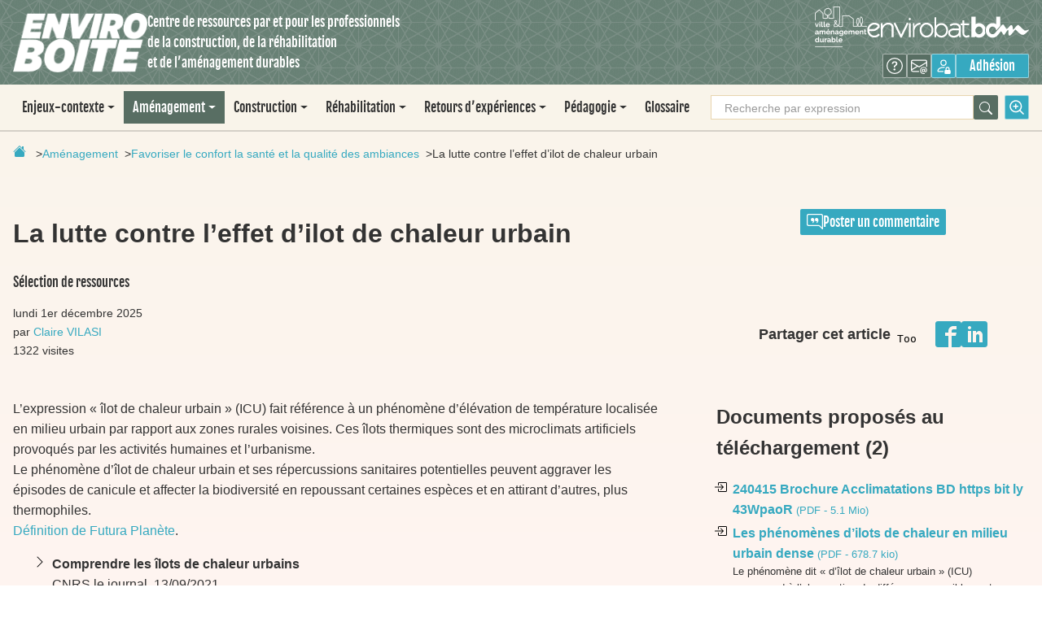

--- FILE ---
content_type: text/html; charset=utf-8
request_url: https://www.enviroboite.net/la-lutte-contre-l-effet-d-ilot-de-chaleur-urbain
body_size: 13457
content:

    <!DOCTYPE HTML>
<html class="page_article ltr fr no-js" lang="fr" dir="ltr">
	<head>
		<script>/*<![CDATA[*/(function(H){H.className=H.className.replace(/\bno-js\b/,'js')})(document.documentElement);/*]]>*/</script>
		<meta http-equiv="Content-Type" content="text/html; charset=utf-8">		
		<meta name="viewport" content="width=device-width, initial-scale=1">
<meta http-equiv="X-UA-Compatible" content="IE=edge">

<link rel="stylesheet" href="plugins/evb_theme/v4.1.7/squelettes/assets/css/main.min.css?1756030475">
<link rel="alternate" type="application/rss+xml" title="Syndiquer tout le site" href="spip.php?page=backend">
<link rel="icon" type="image/x-icon" href="plugins/evb_theme/v4.1.7/squelettes/favicon.ico">
<link rel="shortcut icon" type="image/x-icon" href="plugins/evb_theme/v4.1.7/squelettes/favicon.ico" />


<script type='text/javascript'>var var_zajax_content='content';</script><script>
var mediabox_settings={"auto_detect":true,"ns":"box","tt_img":true,"sel_g":"#documents_portfolio a[type='image\/jpeg'],#documents_portfolio a[type='image\/png'],#documents_portfolio a[type='image\/gif']","sel_c":".mediabox","str_ssStart":"Diaporama","str_ssStop":"Arr\u00eater","str_cur":"{current}\/{total}","str_prev":"Pr\u00e9c\u00e9dent","str_next":"Suivant","str_close":"Fermer","str_loading":"Chargement\u2026","str_petc":"Taper \u2019Echap\u2019 pour fermer","str_dialTitDef":"Boite de dialogue","str_dialTitMed":"Affichage d\u2019un media","splash_url":"","lity":{"skin":"_simple-dark","maxWidth":"90%","maxHeight":"90%","minWidth":"400px","minHeight":"","slideshow_speed":"2500","opacite":"0.9","defaultCaptionState":"expanded"}};
</script>
<!-- insert_head_css -->
<link rel="stylesheet" href="plugins-dist/mediabox/lib/lity/lity.css?1750342393"   >
<link rel="stylesheet" href="plugins-dist/mediabox/lity/css/lity.mediabox.css?1750342394"   >
<link rel="stylesheet" href="plugins-dist/mediabox/lity/skins/_simple-dark/lity.css?1750342447"   ><link rel='stylesheet'   href='plugins-dist/porte_plume/css/barre_outils.css?1750342342' >
<link rel='stylesheet'   href='local/cache-css/cssdyn-css_barre_outils_icones_css-cc669624.css?1756343920' >
<link rel="stylesheet"  href="plugins/evb_theme/v4.1.7//squelettes/assets/css/socialtags.min.css?1746200266"  >
<link rel='stylesheet'   href='plugins/auto/mesfavoris/v4.0.0/css/mesfavoris.css?1750412794' >
<link rel="stylesheet"  href="plugins/auto/typo_guillemets/v2.1.1/css/typo_guillemets.css"  >
<link rel="stylesheet" type="text/css" href="plugins/auto/oembed/v3.4.0/css/oembed.css?1746200343" />
<script src="prive/javascript/jquery.js?1750342262" ></script>

<script src="prive/javascript/jquery.form.js?1750342261" ></script>

<script src="prive/javascript/jquery.autosave.js?1750342261" ></script>

<script src="prive/javascript/jquery.placeholder-label.js?1750342261" ></script>

<script src="prive/javascript/ajaxCallback.js?1750342261" ></script>

<script src="prive/javascript/js.cookie.js?1750342262" ></script>
<!-- insert_head -->
<script src="plugins-dist/mediabox/lib/lity/lity.js?1750342393" ></script>
<script src="plugins-dist/mediabox/lity/js/lity.mediabox.js?1750342394" ></script>
<script src="plugins-dist/mediabox/javascript/spip.mediabox.js?1750342303" ></script><script  src='plugins-dist/porte_plume/javascript/jquery.markitup_pour_spip.js?1750342336'></script>
<script  src='plugins-dist/porte_plume/javascript/jquery.previsu_spip.js?1750342336'></script>
<script  src='local/cache-js/jsdyn-javascript_porte_plume_start_js-921b9abf.js?1756343920'></script>
<script  src='prive/javascript/js.cookie.js?1750342262'></script>
<script src='local/cache-js/jsdyn-socialtags_js-ff1f00cb.js?1756027572' ></script>
<link rel="search" type="application/opensearchdescription+xml" title="EnviroBOITE" href="https://www.enviroboite.net/IMG/spip.php?page=opensearch.xml" >
<link rel="stylesheet" href="plugins/auto/typoenluminee/v4.0.0/css/enluminurestypo.css"   >		<title>La lutte contre l&#039;effet d&#039;ilot de chaleur urbain : S&#233;lection de ressources - EnviroBOITE</title>
	<meta name="description" content="L&#039;expression &#171; &#238;lot de chaleur urbain &#187; (ICU) fait r&#233;f&#233;rence &#224; un ph&#233;nom&#232;ne d&#039;&#233;l&#233;vation de temp&#233;rature localis&#233;e en milieu urbain par rapport aux (&#8230;)">
	<link rel="canonical" href="https://www.enviroboite.net/la-lutte-contre-l-effet-d-ilot-de-chaleur-urbain">	<!-- Plugin Métas + -->
<!-- Dublin Core -->
<link rel="schema.DC" href="https://purl.org/dc/elements/1.1/" />
<link rel="schema.DCTERMS" href="https://purl.org/dc/terms/" />
<meta name="DC.Format" content="text/html" />
<meta name="DC.Type" content="Text" />
<meta name="DC.Language" content="fr" />
<meta name="DC.Title" lang="fr" content="La lutte contre l&#039;effet d&#039;ilot de chaleur urbain &#8211; EnviroBOITE" />
<meta name="DC.Description.Abstract" lang="fr" content="L&#039;expression &#171; &#238;lot de chaleur urbain &#187; (ICU) fait r&#233;f&#233;rence &#224; un ph&#233;nom&#232;ne d&#039;&#233;l&#233;vation de temp&#233;rature localis&#233;e en milieu urbain par rapport aux zones rurales voisines. Ces &#238;lots thermiques sont des&#8230;" />
<meta name="DC.Date" content="2020-12-08" />
<meta name="DC.Date.Modified" content="2025-12-01" />
<meta name="DC.Identifier" content="https://www.enviroboite.net/spip.php?article8" />
<meta name="DC.Publisher" content="EnviroBOITE" />
<meta name="DC.Source" content="https://www.enviroboite.net" />

<meta name="DC.Creator" content="VILASI_Claire" />


<meta name="DC.Subject" content="Confort d&#039;&#233;t&#233;" />

<meta name="DC.Subject" content="Conforts et ambiance" />

<meta name="DC.Subject" content="Produits et mat&#233;riaux de construction" />

<meta name="DC.Subject" content="S&#233;lection de ressources" />




<!-- Open Graph -->
 
<meta property="og:rich_attachment" content="true" />

<meta property="og:site_name" content="EnviroBOITE" />
<meta property="og:type" content="article" />
<meta property="og:title" content="La lutte contre l&#039;effet d&#039;ilot de chaleur urbain &#8211; EnviroBOITE" />
<meta property="og:locale" content="fr_FR" />
<meta property="og:url" content="https://www.enviroboite.net/spip.php?article8" />
<meta property="og:description" content="L&#039;expression &#171; &#238;lot de chaleur urbain &#187; (ICU) fait r&#233;f&#233;rence &#224; un ph&#233;nom&#232;ne d&#039;&#233;l&#233;vation de temp&#233;rature localis&#233;e en milieu urbain par rapport aux zones rurales voisines. Ces &#238;lots thermiques sont des&#8230;" />

 

<meta property="og:image" content="https://www.enviroboite.net/local/cache-vignettes/L168xH88/d2616eb1e3b86a37dd4c7dd87f219f-29e49.png" />
<meta property="og:image:width" content="168" />
<meta property="og:image:height" content="88" />
<meta property="og:image:type" content="image/png" />



<meta property="article:published_time" content="2020-12-08" />
<meta property="article:modified_time" content="2025-12-01" />

<meta property="article:author" content="VILASI_Claire" />


<meta property="article:tag" content="Confort d&#039;&#233;t&#233;" />

<meta property="article:tag" content="Conforts et ambiance" />

<meta property="article:tag" content="Produits et mat&#233;riaux de construction" />

<meta property="article:tag" content="S&#233;lection de ressources" />
</head>
	<body>
	<header class="banner">
    <div class="banner_inner container">
        <div class="banner_logo">
            <a class="logo-site" rel="start home" href="https://www.enviroboite.net" aria-label="Accueil">
                <img
	src="local/cache-vignettes/L165xH73/siteon0-906f2.png?1747303037" class='logo-site_img' width='165' height='73' alt='EnviroBOITE' /></a>
            
            <p class="description-site">Centre de ressources par et pour les professionnels<br class='manualbr' />de la construction, de la réhabilitation <br class='manualbr' />et de l&#8217;aménagement durables
</p>
        </div>    
        <div class="logos banner_logos">
            <a class="link-logos" href="https://www.ville-amenagement-durable.org/" rel="external" target="_blank">
        <img
	src="local/cache-vignettes/L64xH50/vad-a0cfa.png?1747303112" width='64' height='50'
	alt="" />
    </a>

    <a class="link-logos" href="http://www.envirobatbdm.eu/" rel="external" target="_blank">
        <img
	src="local/cache-vignettes/L199xH27/evbdm-cbc71.png?1747303112" width='199' height='27'
	alt="" />
    </a>        </div>
        <nav class="banner_nav-account" aria-label="Gestion de l'espace personnel">
            <a class="banner_nav-link link-icon" href="a-propos-de-l-enviroboite" title="A propos">
                <svg xmlns="http://www.w3.org/2000/svg" width="20" height="20" fill="currentColor" class="icon icon--svg" viewBox="0 0 16 16" focusable="false" aria-hidden="true">
  <path d="M8 15A7 7 0 1 1 8 1a7 7 0 0 1 0 14zm0 1A8 8 0 1 0 8 0a8 8 0 0 0 0 16z"/>
  <path d="M5.255 5.786a.237.237 0 0 0 .241.247h.825c.138 0 .248-.113.266-.25.09-.656.54-1.134 1.342-1.134.686 0 1.314.343 1.314 1.168 0 .635-.374.927-.965 1.371-.673.489-1.206 1.06-1.168 1.987l.003.217a.25.25 0 0 0 .25.246h.811a.25.25 0 0 0 .25-.25v-.105c0-.718.273-.927 1.01-1.486.609-.463 1.244-.977 1.244-2.056 0-1.511-1.276-2.241-2.673-2.241-1.267 0-2.655.59-2.75 2.286zm1.557 5.763c0 .533.425.927 1.01.927.609 0 1.028-.394 1.028-.927 0-.552-.42-.94-1.029-.94-.584 0-1.009.388-1.009.94z"/>
</svg>
            </a>
            <a class="banner_nav-link link-icon" href="contact" title="Contact">
                <svg xmlns="http://www.w3.org/2000/svg" width="20" height="20" fill="currentColor" class="icon icon--svg" viewBox="0 0 16 16" focusable="false" aria-hidden="true">
  <path d="M2 2a2 2 0 0 0-2 2v8.01A2 2 0 0 0 2 14h5.5a.5.5 0 0 0 0-1H2a1 1 0 0 1-.966-.741l5.64-3.471L8 9.583l7-4.2V8.5a.5.5 0 0 0 1 0V4a2 2 0 0 0-2-2H2Zm3.708 6.208L1 11.105V5.383l4.708 2.825ZM1 4.217V4a1 1 0 0 1 1-1h12a1 1 0 0 1 1 1v.217l-7 4.2-7-4.2Z"/>
  <path d="M14.247 14.269c1.01 0 1.587-.857 1.587-2.025v-.21C15.834 10.43 14.64 9 12.52 9h-.035C10.42 9 9 10.36 9 12.432v.214C9 14.82 10.438 16 12.358 16h.044c.594 0 1.018-.074 1.237-.175v-.73c-.245.11-.673.18-1.18.18h-.044c-1.334 0-2.571-.788-2.571-2.655v-.157c0-1.657 1.058-2.724 2.64-2.724h.04c1.535 0 2.484 1.05 2.484 2.326v.118c0 .975-.324 1.39-.639 1.39-.232 0-.41-.148-.41-.42v-2.19h-.906v.569h-.03c-.084-.298-.368-.63-.954-.63-.778 0-1.259.555-1.259 1.4v.528c0 .892.49 1.434 1.26 1.434.471 0 .896-.227 1.014-.643h.043c.118.42.617.648 1.12.648Zm-2.453-1.588v-.227c0-.546.227-.791.573-.791.297 0 .572.192.572.708v.367c0 .573-.253.744-.564.744-.354 0-.581-.215-.581-.8Z"/>
</svg>
            </a>

             
            <a class="banner_nav-link link-icon is-neutral" href="spip.php?page=login&amp;url=la-lutte-contre-l-effet-d-ilot-de-chaleur-urbain" rel="nofollow" title="Connexion">
                <svg xmlns="http://www.w3.org/2000/svg" width="20" height="20" fill="currentColor" class="icon icon--svg" viewBox="0 0 16 16" focusable="false" aria-hidden="true">
  <path d="M11 5a3 3 0 1 1-6 0 3 3 0 0 1 6 0ZM8 7a2 2 0 1 0 0-4 2 2 0 0 0 0 4Zm0 5.996V14H3s-1 0-1-1 1-4 6-4c.564 0 1.077.038 1.544.107a4.524 4.524 0 0 0-.803.918A10.46 10.46 0 0 0 8 10c-2.29 0-3.516.68-4.168 1.332-.678.678-.83 1.418-.832 1.664h5ZM9 13a1 1 0 0 1 1-1v-1a2 2 0 1 1 4 0v1a1 1 0 0 1 1 1v2a1 1 0 0 1-1 1h-4a1 1 0 0 1-1-1v-2Zm3-3a1 1 0 0 0-1 1v1h2v-1a1 1 0 0 0-1-1Z"/>
</svg>
            </a>
            <a class="banner_nav-link is-neutral" href="adherer-a-l-enviroboite">
                Adhésion
            </a>
            
        </nav>
    </div>  
    <div class="banner_navigation container">
        <div class="banner_search-bar">
             
            <div class="formulaire_spip formulaire_recherche searchform" id="formulaire_4a3d">
<form action="spip.php?page=recherche#ajaxsearch" method="get"><div class="editer-groupe editer-groupe--searchform">
	<input name="page" value="recherche" type="hidden"
>
	
	<input 
		type="search" 
		class="banner_input-search" 
		size="20" 
		name="recherche" 
		id="4a3d" 
		autocapitalize="off" 
		autocorrect="off"
		aria-label="Recherche par expression"
		placeholder="Recherche par expression"
	>
	<button class="banner_btn-search" type="submit" aria-label="Rechercher">
		<svg xmlns="http://www.w3.org/2000/svg" width="16" height="16" fill="currentColor" viewBox="0 0 16 16" focusable="false" class="icon icon--svg" aria-hidden="true">
  <path d="M11.742 10.344a6.5 6.5 0 1 0-1.397 1.398h-.001c.03.04.062.078.098.115l3.85 3.85a1 1 0 0 0 1.415-1.414l-3.85-3.85a1.007 1.007 0 0 0-.115-.1zM12 6.5a5.5 5.5 0 1 1-11 0 5.5 5.5 0 0 1 11 0z"/>
</svg>
	</button>
</div></form>
</div>
            <a rel="nofollow" class="banner_nav-link link-icon is-neutral" href="spip.php?page=recherche" title="Recherche avancée">
                <svg width="25" height="25" viewBox="0 0 24 24" fill="currentColor" xmlns="http://www.w3.org/2000/svg" focusable="false" class="icon icon--svg" aria-hidden="true">
<path d="M10.77 18.3C9.2807 18.3 7.82485 17.8584 6.58655 17.031C5.34825 16.2036 4.38311 15.0275 3.81318 13.6516C3.24325 12.2757 3.09413 10.7616 3.38468 9.30096C3.67523 7.84029 4.39239 6.49857 5.44548 5.44548C6.49857 4.39239 7.84029 3.67523 9.30096 3.38468C10.7616 3.09413 12.2757 3.24325 13.6516 3.81318C15.0275 4.38311 16.2036 5.34825 17.031 6.58655C17.8584 7.82485 18.3 9.2807 18.3 10.77C18.3 11.7588 18.1052 12.738 17.7268 13.6516C17.3484 14.5652 16.7937 15.3953 16.0945 16.0945C15.3953 16.7937 14.5652 17.3484 13.6516 17.7268C12.738 18.1052 11.7588 18.3 10.77 18.3ZM10.77 4.74999C9.58331 4.74999 8.42327 5.10189 7.43657 5.76118C6.44988 6.42046 5.68084 7.35754 5.22672 8.45389C4.77259 9.55025 4.65377 10.7566 4.88528 11.9205C5.11679 13.0844 5.68824 14.1535 6.52735 14.9926C7.36647 15.8317 8.43556 16.4032 9.59945 16.6347C10.7633 16.8662 11.9697 16.7474 13.0661 16.2933C14.1624 15.8391 15.0995 15.0701 15.7588 14.0834C16.4181 13.0967 16.77 11.9367 16.77 10.75C16.77 9.15869 16.1379 7.63257 15.0126 6.50735C13.8874 5.38213 12.3613 4.74999 10.77 4.74999Z"/>
<path d="M20 20.75C19.9015 20.7504 19.8038 20.7312 19.7128 20.6934C19.6218 20.6557 19.5392 20.6001 19.47 20.53L15.34 16.4C15.2075 16.2578 15.1354 16.0697 15.1388 15.8754C15.1422 15.6811 15.221 15.4958 15.3584 15.3583C15.4958 15.2209 15.6812 15.1422 15.8755 15.1388C16.0698 15.1354 16.2578 15.2075 16.4 15.34L20.53 19.47C20.6704 19.6106 20.7493 19.8012 20.7493 20C20.7493 20.1987 20.6704 20.3893 20.53 20.53C20.4608 20.6001 20.3782 20.6557 20.2872 20.6934C20.1962 20.7312 20.0985 20.7504 20 20.75Z" />
<path d="M10.75 14C10.5519 13.9974 10.3626 13.9176 10.2225 13.7775C10.0824 13.6374 10.0026 13.4481 10 13.25V8.25C10 8.05109 10.079 7.86032 10.2197 7.71967C10.3603 7.57902 10.5511 7.5 10.75 7.5C10.9489 7.5 11.1397 7.57902 11.2803 7.71967C11.421 7.86032 11.5 8.05109 11.5 8.25V13.25C11.4974 13.4481 11.4176 13.6374 11.2775 13.7775C11.1374 13.9176 10.9481 13.9974 10.75 14Z" />
<path d="M13.25 11.5H8.25C8.05109 11.5 7.86032 11.421 7.71967 11.2803C7.57902 11.1397 7.5 10.9489 7.5 10.75C7.5 10.5511 7.57902 10.3603 7.71967 10.2197C7.86032 10.079 8.05109 10 8.25 10H13.25C13.4489 10 13.6397 10.079 13.7803 10.2197C13.921 10.3603 14 10.5511 14 10.75C14 10.9489 13.921 11.1397 13.7803 11.2803C13.6397 11.421 13.4489 11.5 13.25 11.5Z" />
</svg>
            </a>
        </div>
        <button class="burger" type="button" data-bs-toggle="collapse" data-bs-target="#navigation" aria-controls="navigation" aria-expanded="false" aria-label="Permutter la navigation">
            <svg xmlns="http://www.w3.org/2000/svg" width="40" height="40" fill="currentColor" class="icon icon--svg" viewBox="0 0 16 16" focusable="false" aria-hidden="true">
  <path fill-rule="evenodd" d="M2.5 12a.5.5 0 0 1 .5-.5h10a.5.5 0 0 1 0 1H3a.5.5 0 0 1-.5-.5zm0-4a.5.5 0 0 1 .5-.5h10a.5.5 0 0 1 0 1H3a.5.5 0 0 1-.5-.5zm0-4a.5.5 0 0 1 .5-.5h10a.5.5 0 0 1 0 1H3a.5.5 0 0 1-.5-.5z"/>
</svg>
        </button>  
        <nav id="navigation" class="navigation-rubriques" aria-label="Par rubriques">
            <ul class="nav" role="menubar">
	
	
	<li class="nav__item nav__item--collapse" role="presentation">
		<button
			data-bs-target="#secteur-1" 
			class="nav__link nav__link--toggle" 
			data-bs-toggle="collapse" 
			role="button" 
			aria-controls="#secteur-1"
			aria-haspopup="true"
			aria-expanded="false">Enjeux-contexte</button>

		<ul 
			id="secteur-1" 
			class="nav nav--submenu collapse" 
			role="menu" 
			aria-label="Enjeux-contexte" 
			data-bs-parent="#navigation">
			
			<li class="nav__item" role="presentation">
				<a role="menuitem" href="enjeux-contexte" class="nav__link nav__link--submenu">Tous les résultats de la rubrique</a>
				
			</li>
			
			<li class="nav__item" role="presentation">
				
				<a role="menuitem" href="contexte-politique-et-reglementaire" class="nav__link nav__link--submenu">Contexte politique et réglementaire </a>
				
				
			</li>
			
			<li class="nav__item" role="presentation">
				
				<a role="menuitem" href="aides-financieres-incitations-et-marches" class="nav__link nav__link--submenu">Aides financières, incitations et marchés</a>
				
				
			</li>
			
			<li class="nav__item" role="presentation">
				
				<a role="menuitem" href="demarches-certifications-labels" class="nav__link nav__link--submenu nav__link--has-submenu">Démarches certifications labels</a>
				
				<ul class="nav nav--submenu">
					
					<li class="nav__item" role="presentation">
						<a role="menuitem" href="demarche-batiments-durables-mediterraneens" class="nav__link nav__link--submenu">Démarche Bâtiments Durables Méditerranéens</a>
						
					</li>
					
					<li class="nav__item" role="presentation">
						<a role="menuitem" href="demarche-quartiers-durables-mediterraneens" class="nav__link nav__link--submenu">Démarche Quartiers Durables Méditerranéens</a>
						
					</li>
					
					<li class="nav__item" role="presentation">
						<a role="menuitem" href="revue-de-projets-auvergne-rhone-alpes" class="nav__link nav__link--submenu">Revue de projets Auvergne Rhône-Alpes</a>
						
					</li>
					
				</ul>
				
			</li>
			
			<li class="nav__item" role="presentation">
				
				<a role="menuitem" href="enjeux-et-responsabilites" class="nav__link nav__link--submenu nav__link--has-submenu">Enjeux et responsabilités</a>
				
				<ul class="nav nav--submenu">
					
					<li class="nav__item" role="presentation">
						<a role="menuitem" href="developpement-durable" class="nav__link nav__link--submenu">Développement durable</a>
						
					</li>
					
					<li class="nav__item" role="presentation">
						<a role="menuitem" href="changement-climatique" class="nav__link nav__link--submenu">Changement climatique</a>
						
					</li>
					
					<li class="nav__item" role="presentation">
						<a role="menuitem" href="biodiversite-epuisement-des-ressources" class="nav__link nav__link--submenu">Biodiversité - Epuisement des ressources</a>
						
					</li>
					
					<li class="nav__item" role="presentation">
						<a role="menuitem" href="volets-economique-et-social" class="nav__link nav__link--submenu">Volets économique et social</a>
						
					</li>
					
					<li class="nav__item" role="presentation">
						<a role="menuitem" href="gouvernance-et-education" class="nav__link nav__link--submenu">Gouvernance et éducation</a>
						
					</li>
					
					<li class="nav__item" role="presentation">
						<a role="menuitem" href="sante" class="nav__link nav__link--submenu">Santé</a>
						
					</li>
					
					<li class="nav__item" role="presentation">
						<a role="menuitem" href="energie" class="nav__link nav__link--submenu">Energie</a>
						
					</li>
					
					<li class="nav__item" role="presentation">
						<a role="menuitem" href="economie-circulaire-reemploi" class="nav__link nav__link--submenu">Economie circulaire - Réemploi</a>
						
					</li>
					
				</ul>
				
			</li>
			
		</ul>
	</li>
	

	
	<li class="nav__item nav__item--collapse" role="presentation">
		<button
			data-bs-target="#secteur-2" 
			class="nav__link nav__link--toggle nav__link--is-current" 
			data-bs-toggle="collapse" 
			role="button" 
			aria-controls="#secteur-2"
			aria-haspopup="true"
			aria-expanded="false">Aménagement</button>

		<ul 
			id="secteur-2" 
			class="nav nav--submenu collapse" 
			role="menu" 
			aria-label="Am&#233;nagement" 
			data-bs-parent="#navigation">
			
			<li class="nav__item" role="presentation">
				<a role="menuitem" href="amenagement" class="nav__link nav__link--submenu">Tous les résultats de la rubrique</a>
				
			</li>
			
			<li class="nav__item" role="presentation">
				
				<a role="menuitem" href="inserer-le-projet-dans-son-territoire" class="nav__link nav__link--submenu">Insérer le projet dans son territoire</a>
				
				
			</li>
			
			<li class="nav__item" role="presentation">
				
				<a role="menuitem" href="methode-et-gestion-de-projets" class="nav__link nav__link--submenu">Méthode et gestion de projets </a>
				
				
			</li>
			
			<li class="nav__item" role="presentation">
				
				<a role="menuitem" href="favoriser-le-transport-durable" class="nav__link nav__link--submenu">Favoriser le transport durable</a>
				
				
			</li>
			
			<li class="nav__item" role="presentation">
				
				<a role="menuitem" href="favoriser-la-mixite-sociale-et-fonctionnelle" class="nav__link nav__link--submenu">Favoriser la mixité sociale et fonctionnelle</a>
				
				
			</li>
			
			<li class="nav__item" role="presentation">
				
				<a role="menuitem" href="gerer-l-energie" class="nav__link nav__link--submenu">Gérer l&#8217;énergie</a>
				
				
			</li>
			
			<li class="nav__item" role="presentation">
				
				<a role="menuitem" href="gerer-l-eau" class="nav__link nav__link--submenu">Gérer l&#8217;eau</a>
				
				
			</li>
			
			<li class="nav__item" role="presentation">
				
				<a role="menuitem" href="gerer-les-dechets-d-activite" class="nav__link nav__link--submenu">Gérer les déchets d&#8217;activité</a>
				
				
			</li>
			
			<li class="nav__item" role="presentation">
				
				<span aria-current="page" class="nav__link nav__link--submenu nav__link--is-current">Favoriser le confort la santé et la qualité des ambiances</span>
				
			</li>
			
			<li class="nav__item" role="presentation">
				
				<a role="menuitem" href="construire-les-batiments-et-les-espaces-exterieurs" class="nav__link nav__link--submenu">Construire les batiments et les espaces extérieurs </a>
				
				
			</li>
			
			<li class="nav__item" role="presentation">
				
				<a role="menuitem" href="favoriser-la-concertation-et-la-participation" class="nav__link nav__link--submenu">Favoriser la concertation et la participation</a>
				
				
			</li>
			
			<li class="nav__item" role="presentation">
				
				<a role="menuitem" href="assurer-la-gestion-de-l-amenagement" class="nav__link nav__link--submenu">Assurer la gestion de l&#8217;aménagement</a>
				
				
			</li>
			
			<li class="nav__item" role="presentation">
				
				<a role="menuitem" href="mener-une-etude-economique-globale" class="nav__link nav__link--submenu">Mener une étude économique globale</a>
				
				
			</li>
			
		</ul>
	</li>
	

	
	<li class="nav__item nav__item--collapse" role="presentation">
		<button
			data-bs-target="#secteur-3" 
			class="nav__link nav__link--toggle" 
			data-bs-toggle="collapse" 
			role="button" 
			aria-controls="#secteur-3"
			aria-haspopup="true"
			aria-expanded="false">Construction</button>

		<ul 
			id="secteur-3" 
			class="nav nav--submenu collapse" 
			role="menu" 
			aria-label="Construction" 
			data-bs-parent="#navigation">
			
			<li class="nav__item" role="presentation">
				<a role="menuitem" href="construction" class="nav__link nav__link--submenu">Tous les résultats de la rubrique</a>
				
			</li>
			
			<li class="nav__item" role="presentation">
				
				<a role="menuitem" href="methode-et-gestion-de-projets-40" class="nav__link nav__link--submenu">Méthode et gestion de projets</a>
				
				
			</li>
			
			<li class="nav__item" role="presentation">
				
				<a role="menuitem" href="insertion-dans-le-territoire" class="nav__link nav__link--submenu">Insertion dans le territoire </a>
				
				
			</li>
			
			<li class="nav__item" role="presentation">
				
				<a role="menuitem" href="energie-eau-dechets" class="nav__link nav__link--submenu nav__link--has-submenu">Energie - Eau – Déchets</a>
				
				<ul class="nav nav--submenu">
					
					<li class="nav__item" role="presentation">
						<a role="menuitem" href="gerer-l-energie-mde-systemes-energetiques" class="nav__link nav__link--submenu">Gérer l’énergie – MDE / Systèmes énergétiques</a>
						
					</li>
					
					<li class="nav__item" role="presentation">
						<a role="menuitem" href="gerer-l-energie-energies-renouvelables" class="nav__link nav__link--submenu">Gérer l’énergie – Energies renouvelables</a>
						
					</li>
					
					<li class="nav__item" role="presentation">
						<a role="menuitem" href="gerer-l-eau-68" class="nav__link nav__link--submenu">Gérer l’eau</a>
						
					</li>
					
					<li class="nav__item" role="presentation">
						<a role="menuitem" href="gerer-les-dechets-d-activites" class="nav__link nav__link--submenu">Gérer les déchets d’activités</a>
						
					</li>
					
				</ul>
				
			</li>
			
			<li class="nav__item" role="presentation">
				
				<a role="menuitem" href="enveloppe-materiaux-chantier" class="nav__link nav__link--submenu nav__link--has-submenu">Enveloppe - Matériaux - Chantier</a>
				
				<ul class="nav nav--submenu">
					
					<li class="nav__item" role="presentation">
						<a role="menuitem" href="concevoir-l-enveloppe-du-batiment" class="nav__link nav__link--submenu">Concevoir l&#8217;enveloppe du bâtiment</a>
						
					</li>
					
					<li class="nav__item" role="presentation">
						<a role="menuitem" href="choisir-les-procedes-et-materiaux-durables" class="nav__link nav__link--submenu">Choisir les procédés et matériaux durables  </a>
						
					</li>
					
					<li class="nav__item" role="presentation">
						<a role="menuitem" href="realiser-un-chantier-a-faible-nuisance" class="nav__link nav__link--submenu">Réaliser un chantier à faible nuisance </a>
						
					</li>
					
				</ul>
				
			</li>
			
			<li class="nav__item" role="presentation">
				
				<a role="menuitem" href="conforts-et-sante" class="nav__link nav__link--submenu">Conforts et santé</a>
				
				
			</li>
			
			<li class="nav__item" role="presentation">
				
				<a role="menuitem" href="approche-economique-globale" class="nav__link nav__link--submenu">Approche économique globale</a>
				
				
			</li>
			
			<li class="nav__item" role="presentation">
				
				<a role="menuitem" href="exploitation-et-gestion" class="nav__link nav__link--submenu">Exploitation et gestion </a>
				
				
			</li>
			
			<li class="nav__item" role="presentation">
				
				<a role="menuitem" href="garantir-la-qualite-d-usage" class="nav__link nav__link--submenu">Garantir la qualité d’usage</a>
				
				
			</li>
			
		</ul>
	</li>
	

	
	<li class="nav__item nav__item--collapse" role="presentation">
		<button
			data-bs-target="#secteur-4" 
			class="nav__link nav__link--toggle" 
			data-bs-toggle="collapse" 
			role="button" 
			aria-controls="#secteur-4"
			aria-haspopup="true"
			aria-expanded="false">Réhabilitation</button>

		<ul 
			id="secteur-4" 
			class="nav nav--submenu collapse" 
			role="menu" 
			aria-label="R&#233;habilitation" 
			data-bs-parent="#navigation">
			
			<li class="nav__item" role="presentation">
				<a role="menuitem" href="rehabilitation" class="nav__link nav__link--submenu">Tous les résultats de la rubrique</a>
				
			</li>
			
			<li class="nav__item" role="presentation">
				
				<a role="menuitem" href="methode-et-gestion-de-projets-78" class="nav__link nav__link--submenu">Méthode et gestion de projets</a>
				
				
			</li>
			
			<li class="nav__item" role="presentation">
				
				<a role="menuitem" href="techniques" class="nav__link nav__link--submenu">Techniques</a>
				
				
			</li>
			
			<li class="nav__item" role="presentation">
				
				<a role="menuitem" href="plateforme-de-la-renovation" class="nav__link nav__link--submenu">Plateformes de la Rénovation</a>
				
				
			</li>
			
		</ul>
	</li>
	

	
	<li class="nav__item nav__item--collapse" role="presentation">
		<button
			data-bs-target="#secteur-7" 
			class="nav__link nav__link--toggle" 
			data-bs-toggle="collapse" 
			role="button" 
			aria-controls="#secteur-7"
			aria-haspopup="true"
			aria-expanded="false">Retours d&#8217;expériences</button>

		<ul 
			id="secteur-7" 
			class="nav nav--submenu collapse" 
			role="menu" 
			aria-label="Retours d&#039;exp&#233;riences" 
			data-bs-parent="#navigation">
			
			<li class="nav__item" role="presentation">
				<a role="menuitem" href="retours-d-experiences" class="nav__link nav__link--submenu">Tous les résultats de la rubrique</a>
				
			</li>
			
			<li class="nav__item" role="presentation">
				
				<a role="menuitem" href="amenagement-47" class="nav__link nav__link--submenu">Aménagement</a>
				
				
			</li>
			
			<li class="nav__item" role="presentation">
				
				<a role="menuitem" href="construction-46" class="nav__link nav__link--submenu">Construction</a>
				
				
			</li>
			
			<li class="nav__item" role="presentation">
				
				<a role="menuitem" href="rehabilitation-48" class="nav__link nav__link--submenu">Réhabilitation</a>
				
				
			</li>
			
			<li class="nav__item" role="presentation">
				
				<a role="menuitem" href="wiki-bd-les-retours-d-experiences-collaboratifs" class="nav__link nav__link--submenu">Wiki-BD, les retours d&#8217;expériences collaboratifs</a>
				
				
			</li>
			
		</ul>
	</li>
	

	
	<li class="nav__item nav__item--collapse" role="presentation">
		<button
			data-bs-target="#secteur-8" 
			class="nav__link nav__link--toggle" 
			data-bs-toggle="collapse" 
			role="button" 
			aria-controls="#secteur-8"
			aria-haspopup="true"
			aria-expanded="false">Pédagogie</button>

		<ul 
			id="secteur-8" 
			class="nav nav--submenu collapse" 
			role="menu" 
			aria-label="P&#233;dagogie" 
			data-bs-parent="#navigation">
			
			<li class="nav__item" role="presentation">
				<a role="menuitem" href="pedagogie-8" class="nav__link nav__link--submenu">Tous les résultats de la rubrique</a>
				
			</li>
			
			<li class="nav__item" role="presentation">
				
				<a role="menuitem" href="supports-d-intervention" class="nav__link nav__link--submenu">Supports d&#8217;intervention</a>
				
				
			</li>
			
			<li class="nav__item" role="presentation">
				
				<a role="menuitem" href="supports-de-cours" class="nav__link nav__link--submenu">Supports de cours</a>
				
				
			</li>
			
			<li class="nav__item" role="presentation">
				
				<a role="menuitem" href="outils-pedagogiques-et-grand-public" class="nav__link nav__link--submenu">Outils pédagogiques et grand public</a>
				
				
			</li>
			
			<li class="nav__item" role="presentation">
				
				<a role="menuitem" href="travaux-d-etudiants" class="nav__link nav__link--submenu">Travaux d’étudiants</a>
				
				
			</li>
			
		</ul>
	</li>
	

	 
	<li class="nav__item">
		<a role="menuitem" href="glossaire" class="nav__link">Glossaire</a>
		
	</li>
</ul>        </nav>
    </div>
</header>	<main>
    <nav class="ariane" aria-label="Fil d'ariane">
        <ol class="container ariane_list">
            <li class="ariane_item">
                <a class="ariane_link" href="https://www.enviroboite.net/" rel="start" aria-label="Retour à la page d'accueil">
                    <svg xmlns="http://www.w3.org/2000/svg" width="16" height="16" fill="currentColor" viewBox="0 0 16 16" focusable="false" class="icon icon--svg" aria-hidden="true">
  <path d="M8.707 1.5a1 1 0 0 0-1.414 0L.646 8.146a.5.5 0 0 0 .708.708L8 2.207l6.646 6.647a.5.5 0 0 0 .708-.708L13 5.793V2.5a.5.5 0 0 0-.5-.5h-1a.5.5 0 0 0-.5.5v1.293L8.707 1.5Z"/>
  <path d="m8 3.293 6 6V13.5a1.5 1.5 0 0 1-1.5 1.5h-9A1.5 1.5 0 0 1 2 13.5V9.293l6-6Z"/>
</svg>
                </a>
            </li>
            <li class="ariane_item"><a class="ariane_link" href="amenagement">Aménagement</a></li><li class="ariane_item"><a class="ariane_link" href="favoriser-le-confort-la-sante-et-la-qualite-des-ambiances">Favoriser le confort la santé et la qualité des ambiances</a></li>
            <li class="ariane_item"><span aria-current="page">La lutte contre l&#8217;effet d&#8217;ilot de chaleur urbain</span></li>
        </ol>
    </nav>

    <article class="article h-entry container publie">
        <header class="article_header">
            
            <div class="article_header_title">
                
                <h1 class="crayon article-titre-8 surlignable entry-title">La lutte contre l&#8217;effet d&#8217;ilot de chaleur urbain</h1>
                <p class="crayon article-soustitre-8 soustitre">Sélection de ressources</p>
                <p class="info-publi">
                    <time class="published" title="2025-12-01T09:11:52Z">lundi 1er décembre 2025</time><br>
                    par  <span class="vcard author"><a class="url fn spip_in" href="vilasi-claire">Claire VILASI</a></span></span>
                    <br>  1322 visites
                </p>
               
            </div>
        </header> 
        <div class="article_contenu">
            
            <div class="crayon article-texte-8 texte surlignable clearfix"><p>L&#8217;expression &laquo;&nbsp;îlot de chaleur urbain&nbsp;&raquo; (ICU) fait référence à un phénomène d&#8217;élévation de température localisée en milieu urbain par rapport aux zones rurales voisines. Ces îlots thermiques sont des microclimats artificiels provoqués par les activités humaines et l&#8217;urbanisme.<br class='autobr' />
Le phénomène d&#8217;îlot de chaleur urbain et ses répercussions sanitaires potentielles peuvent aggraver les épisodes de canicule et affecter la biodiversité en repoussant certaines espèces et en attirant d&#8217;autres, plus thermophiles.<br class='autobr' />
<a href="https://www.futura-sciences.com/planete/definitions/developpement-durable-ilot-chaleur-urbain-5473/" class="spip_out" rel="external">Définition de Futura Planète</a>.</p>
<ul class="spip" role="list"><li> <strong>Comprendre les îlots de chaleur urbains</strong><br class='autobr' />
CNRS le journal, 13/09/2021<br class='autobr' />
<a href="https://lejournal.cnrs.fr/articles/comprendre-les-ilots-de-chaleur-urbains" class="spip_url spip_out auto" rel="nofollow external">https://lejournal.cnrs.fr/articles/comprendre-les-ilots-de-chaleur-urbains</a></li></ul><ul class="spip" role="list"><li> <strong><a href="IMG/pdf/240415_brochure_acclimatations_bd_https___bit_ly_43wpaor_.pdf" class="spip_in" type='application/pdf'>Acclimatation(s) - adapter la ville patrimoniale face au changement climatique, une résidence d&#8217;architecture à Arles en quête de fraîcheur</a></strong><br class='autobr' />
Drac Paca et MAV Paca, 2024.&nbsp;</li></ul><ul class="spip" role="list"><li> <strong><a href="https://www.cerema.fr/system/files/documents/2021/06/dp-surchauffe-urbaine-vf.pdf" class="spip_out" rel="external">Ilots de chaleur urbains&nbsp;: comment agir pour réduire la surchauffe&nbsp;?</a></strong> <br class='autobr' />
Cerema, 2021</li></ul><ul class="spip" role="list"><li> <strong>Ilots de chaleur&nbsp;: agir dans les territoires pour adapter les villes au changement climatique</strong><br class='autobr' />
Cerema, 28/06/2019<br class='autobr' />
Cet article regroupe à la fois des éléments pour comprendre le phénomène, des outils pour les collectivités, et des retours d&#8217;expérience de lutte contre les ICU.<br class='autobr' />
<a href="https://www.cerema.fr/fr/actualites/ilots-chaleur-agir-territoires-adapter-villes-au-changement" class="spip_url spip_out auto" rel="nofollow external">https://www.cerema.fr/fr/actualites/ilots-chaleur-agir-territoires-adapter-villes-au-changement</a></li></ul><ul class="spip" role="list"><li> <strong>Lutte contre les îlots de chaleur urbains - Référentiel conception et gestion des espaces publics 2010</strong>, Grand Lyon.<br class='autobr' />
Document d&#8217;identification des facteurs favorisant l&#8217;apparition des ICU et des interventions possibles sur l&#8217;espace public pour les réduire, notamment grâce à l&#8217;impact des matériaux, de la végétation et des surfaces perméables.<br class='autobr' />
[<a href="http://www.grandlyon.com/fileadmin/user_upload/media/pdf/voirie/referentiel-espaces-publics/20091201_gl_referentiel_espaces_publics_thematique_lutte_contre_ilots_chaleur_urbains.pdf" class="spip_url spip_out auto" rel="nofollow external">http://www.grandlyon.com/fileadmin/user_upload/media/pdf/voirie/referentiel-espaces-publics/20091201_gl_referentiel_espaces_publics_thematique_lutte_contre_ilots_chaleur_urbains.pdf</a>]</li></ul><ul class="spip" role="list"><li> <strong><a href="IMG/pdf/1001_ilots_chaleur_milieu_urbain_CSDAzur_Domene_Invivo_V1.pdf" class="spip_in" type='application/pdf'>Les phénomènes d&#8217;îlots de chaleur en milieu urbain dense</a></strong><br class='autobr' />
La fiche présente le phénomène des ICU, ses origines (facteurs naturels et anthropiques), ainsi que son impact sur la consommation énergétique des bâtiments. Il détaille ensuite les actions possible pour atténuer ce phénomène, à la fois à l’échelle urbaine et à l’échelle du bâti.<br class='autobr' />
CSD Azur - Domene - In Vivo pour le compte de l&#8217;EPA Euroméditerranée, 2010</li></ul><ul class="spip" role="list"><li> <strong><a href="https://www.agam.org/chaud-dehors-de-la-fraicheur-face-aux-ilots-de-chaleur-urbains/" class="spip_out" rel="external">Chaud dehors&nbsp;! De la fraîcheur face aux îlots de chaleur urbains</a></strong><br class='autobr' />
Regards n&#176;75 de l&#8217;Agam (Agence d&#8217;urbanisme de l&#8217;agglomération marseillaise), juillet 2018</li></ul><ul class="spip" role="list"><li> <strong>Les îlots de chaleur urbains à Paris</strong><br class='autobr' />
Etude de l&#8217;Apur (Atelier parisien d&#8217;urbanisme)<br class='autobr' />
Entre 2012 et 2020, l&#8217;Apur a consacré 5 cahiers aux ICU avec des approches différentes&nbsp;: <br class='autobr' />
<a href="https://www.apur.org/sites/default/files/documents/publication/documents-associes/ilot_chaleur_urbains_paris_cahier1.pdf" class="spip_out" rel="external">Cahier #1&nbsp;: les îlots de chaleur urbaines à Paris</a> (décembre 2012)<br class='autobr' />
<a href="https://www.apur.org/sites/default/files/documents/publication/documents-associes/ilots_chaleur_urbains_paris_cahier2.pdf?" class="spip_out" rel="external">Cahier #2&nbsp;: simulations climatiques de trois formes urbaines parisiennes et enseignements</a> (mai 2014)<br class='autobr' />
<a href="https://www.apur.org/sites/default/files/documents/publication/documents-associes/ilots_chaleur_urbains_brises_thermiques.pdf" class="spip_out" rel="external">Cahier #3&nbsp;: brises thermiques</a> (février 2017)<br class='autobr' />
<a href="https://www.apur.org/sites/default/files/documents/ilots_chaleur_urbains_paris_revetements_sol_paris.pdf" class="spip_out" rel="external">Cahier #4&nbsp;: influence climatique des revêtements de sol à Paris</a> (juillet 2017)<br class='autobr' />
<a href="https://www.apur.org/sites/default/files/icu_cahier5.pdf" class="spip_out" rel="external">Cahier #5&nbsp;: atténuer les îlots de chaleur urbains&nbsp;: méthodes et outils de conception des projets</a> (mars 2020)</li></ul>
<p><a href="https://www.arb-idf.fr/nos-travaux/publications/renaturer-les-villes/" class="spip_out" rel="external">Renaturer les villes&nbsp;: méthode, exemples et préconisation</a><br class='autobr' />
Agence régionale de la biodiversité de l’Institut Paris-région, novembre 2022<br class='autobr' />
Ce guide présente différentes approches de la renaturation et propose une méthode pour identifier les zones urbaines à fort potentiel de renaturation pour la biodiversité, l’adaptation au changement climatique et la santé des populations. Il s’appuie également sur de multiples retours d’expérience pour élaborer des recommandations afin de mettre en oeuvre un projet dans les meilleures conditions.<br class='autobr' />
La réalisation de ce guide s’inscrit dans le projet européen Regreen dont l’ARB est l’un des 19 partenaires.</p>
<h3 class="spip">OUTILS</h3><ul class="spip" role="list"><li>&nbsp;<strong><a href="https://librairie.ademe.fr/changement-climatique-et-energie/1812-surchauffe-urbaine-recueil-de-methodes-de-diagnostic-et-d-experiences-territoriales.html" class="spip_out" rel="external">Diagnostic de la surchauffe urbaine, méthodes et applications territoriales</a></strong><br class='autobr' />
Ademe collection Ils l&#8217;ont fait, 2017.</li></ul><ul class="spip" role="list"><li> <strong><a href="https://www.lemoniteur.fr/article/surchauffe-urbaine-mieux-la-voir-pour-mieux-l-apprehender.2185777" class="spip_out" rel="external">Du nouveau dans la mesure de la surchauffe urbaine</a></strong><br class='autobr' />
Le Moniteur, 18/01/2022<br class='autobr' />
Présentation d&#8217;ICE, une solution opensource de modélisation des îlots de chaleur urbain qui permet de simuler des changements simples (modifier le type d&#8217;enrobé, ajouter des arbres, irriguer plus, etc.) et d&#8217;en mesurer l&#8217;impact. Un outil simple pour que collectivités et aménageurs identifient rapidement les problèmes et leviers disponibles.</li></ul></div>
            

            

            

            <h2>Voir aussi</h2>
<ul class="lies-list">
    
    <li class="article_lies_item"><a href="confort-d-ete-2430">Confort d&#8217;été</a></li>
    
</ul>  

            
            

            <hr>
        </div>
        <div class="article_metas">
             <h2>Documents proposés au téléchargement (2)</h2>
<ul class="docs-list">

    
     
        <li class="docs-list_item">
    <a 
        class="docs-list_link"
        href="IMG/pdf/240415_brochure_acclimatations_bd_https___bit_ly_43wpaor_.pdf" 
        type="application/pdf" 
        target="_blank"
        >
        <strong class="docs-list_title">240415 Brochure Acclimatations BD https bit ly 43WpaoR </strong>
         <small class="info_document">(PDF - 5.1 Mio)</small>
    </a>
    
    
</li>      

    
     
        <li class="docs-list_item">
    <a 
        class="docs-list_link"
        href="IMG/pdf/1001_ilots_chaleur_milieu_urbain_CSDAzur_Domene_Invivo_V1.pdf" 
        type="application/pdf" 
        target="_blank"
        >
        <strong class="docs-list_title">Les phénomènes d’ilots de chaleur en milieu urbain dense</strong>
         <small class="info_document">(PDF - 678.7 kio)</small>
    </a>
    <div class="docs-list_descriptif">Le phénomène dit &#171;&nbsp;d’îlot de chaleur urbain&nbsp;&#187; (ICU) correspond à l’observation de différences sensiblement positives entre les températures de l’air mesurées en site urbain et celles des campagnes environnantes. L’évolution spatiale de la température se traduit par un pic semblable à un &#171;&nbsp;îlot&nbsp;&#187;.

<br />La fiche présente ce phénomène, ses origines (facteurs naturels et anthropiques), ainsi que son impact sur la consommation énergétique des bâtiments. Il détaille ensuite les actions possible pour atténuer ce phénomène, à la fois à l&#8217;échelle urbaine et à l&#8217;échelle du bati.

<br />Ce document a été réalisé par le groupement CSD Azur - Domene - In Vivo, mandaté par l’Etablissement public d’aménagement Euroméditerranée en tant qu’AMO en qualité environnementale.
</div>
    
</li>      







 </ul>

 
    
    

 
    
     
    <a 
href="local/cache-zip/article_8.zip" 
target="_blank"

type="application/zip" 
title="Télécharger le document : ZIP (5.2 Mio)"
class="spip_doc zip">

    <span class="icon-file">
        <svg xmlns="http://www.w3.org/2000/svg" width="50" height="50" fill="currentColor" viewBox="0 0 16 16" focusable="false" class="icon icon--svg" aria-hidden="true">
  <path d="M4 0h5.293A1 1 0 0 1 10 .293L13.707 4a1 1 0 0 1 .293.707V14a2 2 0 0 1-2 2H4a2 2 0 0 1-2-2V2a2 2 0 0 1 2-2zm5.5 1.5v2a1 1 0 0 0 1 1h2l-3-3z"/>
</svg>
        <span class="icon-file_infos">
            <span class="icon-file_type">ZIP</span>
            <span class="icon-file_taille">5.2 Mio</span>
        </span>
    </span>
</a>    
             <div class="encart"><dl class="mots">
<dt class="mots_groupe">Type de ressource&nbsp;:&nbsp;</dt>
<dd class="mots_titre">Sélection de ressources</dd>
 </dl><dl class="mots">
<dt class="mots_groupe">Thème&nbsp;:&nbsp;</dt>
<dd class="mots_titre">Confort d&#8217;été</dd>
<dd class="mots_titre">Conforts et ambiance</dd>
<dd class="mots_titre">Produits et matériaux de construction</dd></dl></div>   
        </div> 
        <aside class="article_aside">
            
            <nav class="nav-aside">
                  
                
                 
                <a class="btn btn--connect btn--icon" href="#form">
                    <svg xmlns="http://www.w3.org/2000/svg" width="20" height="20" fill="currentColor" class="icon icon--svg" viewBox="0 0 16 16" focusable="false" aria-hidden="true">
  <path d="M2 1a1 1 0 0 0-1 1v8a1 1 0 0 0 1 1h9.586a2 2 0 0 1 1.414.586l2 2V2a1 1 0 0 0-1-1H2zm12-1a2 2 0 0 1 2 2v12.793a.5.5 0 0 1-.854.353l-2.853-2.853a1 1 0 0 0-.707-.293H2a2 2 0 0 1-2-2V2a2 2 0 0 1 2-2h12z"/>
  <path d="M7.066 4.76A1.665 1.665 0 0 0 4 5.668a1.667 1.667 0 0 0 2.561 1.406c-.131.389-.375.804-.777 1.22a.417.417 0 1 0 .6.58c1.486-1.54 1.293-3.214.682-4.112zm4 0A1.665 1.665 0 0 0 8 5.668a1.667 1.667 0 0 0 2.561 1.406c-.131.389-.375.804-.777 1.22a.417.417 0 1 0 .6.58c1.486-1.54 1.293-3.214.682-4.112z"/>
</svg>   
                    Poster un commentaire            
                </a>
                <!--evb_theme_pipeline-->
                      
            </nav>
             
            <div class="article_share">
                <h2 class="h4">Partager cet article</h2>
                <div id="socialtags">
<a 
	href="https://www.scoop.it" 
	class="scoopit-button" 
	scit-position="none" 
	scit-url="https://www.enviroboite.net/la-lutte-contre-l-effet-d-ilot-de-chaleur-urbain" >
	<svg xmlns="http://www.w3.org/2000/svg" viewBox="0 0 48 48" focusable="false" class="icon icon--svg" aria-hidden="true" width="32" height="32">
  <path fill="currentColor" fill-rule="evenodd" d="M0 48V0h48v48H0Zm31.356-33.523.848 16.665c1.237-.024 3.285-.017 4.523-.005l.838-16.72.016-6.71h-6.228l.003 6.77Zm-5.465-6.764-6.207-.004.009 8.196-9.285-.001.014 12.052.002 12.067h6.164l-.018-19.865 3.11-.002-.006 14.26c0 .72.043 1.437.136 2.151.258 2.052 1.135 3.11 3.04 3.489 2.101.417 4.498.201 6.605-.024l.01-4.246c-.143.004-1.417.004-1.557 0-1.367-.047-1.997-.625-2.004-1.993l-.018-13.639 3.576.002.002-4.231-3.581-.002.008-8.21Zm-9.344 0c-1.755.02-4.35.016-6.104 0l-.01 5.313h6.11l.004-5.313Zm14.811 26.342h6.199v5.959h-6.199v-5.959Z"/>
</svg>

</a>
</div>
<script src="https://www.scoop.it/button/scit.js"></script>
            </div>
        </aside>
         
        <div class="article_comments">
            <a href="#forum" name="forum" id="forum"></a>


<p>Aucun commentaire</p>            <div id="form" class="article_forum">
                <h2 class="forum-titre">Un message, un commentaire ?</h2>
                <div class="formulaire_spip formulaire_forum ajax" id="formulaire_forum">




 
<div class="encart">
	<p class="explication">Pour participer et poster un commentaire, merci de vous identifier :</p>
	<p class="retour">
		<a class="btn btn--neutral" href="spip.php?page=login&amp;url=la-lutte-contre-l-effet-d-ilot-de-chaleur-urbain">Connexion</a>
		<a class="btn btn--neutral" href="spip.php?article1590">Adhésion</a>
	</p>
</div>


</div>
            </div>
        </div>
    </article>

</main>	<footer class="footer">
    
    <div class="container partners">
    <div class="partners-text">
        L’EnviroBOITE est co-financée par l’Union Européenne.<br class='autobr' />
L’Europe s’engage en Provence-Alpes-Côte d’Azur<br class='autobr' />
&amp; en Auvergne-Rhône-Alpes<br class='autobr' />
avec le Fonds Européen de Développement Régional.
						
    </div>
    
        <img src='local/cache-vignettes/L312xH67/ra-7c8e8.png?1747303115' width='312' height='67' alt='R&#233;gion Auvergne Rh&#244;ne-Alpes' />
    
        <img src='local/cache-vignettes/L55xH75/rf-89c2f.png?1747303115' width='55' height='75' alt='R&#233;publique Fran&#231;aise' />
    
        <img src='local/cache-vignettes/L68xH75/ademe-2d313.png?1747303115' width='68' height='75' alt='Ademe' />
    
        <img src='local/cache-vignettes/L142xH75/paca-13398.png?1747303115' width='142' height='75' alt='R&#233;gion PACA' />
    
        <img src='local/cache-vignettes/L112xH75/europe-55a33.png?1747303115' width='112' height='75' alt='Europe' />
    
</div>
    
    <div class="container footer_inner">

        <p class="footer-text">&copy; 2006-2026 EnviroBOITE</p>
        <nav class="footer_nav">

            <a class="footer-link" href="spip.php?page=backend" rel="alternate" aria-label="Syndiquer tout le site">
                <svg xmlns="http://www.w3.org/2000/svg" width="24" height="24" fill="currentColor" class="icone_svg" viewBox="0 0 16 16" focusable="false" aria-hidden="true">
  <path d="M5.5 12a1.5 1.5 0 1 1-3 0 1.5 1.5 0 0 1 3 0zm-3-8.5a1 1 0 0 1 1-1c5.523 0 10 4.477 10 10a1 1 0 1 1-2 0 8 8 0 0 0-8-8 1 1 0 0 1-1-1zm0 4a1 1 0 0 1 1-1 6 6 0 0 1 6 6 1 1 0 1 1-2 0 4 4 0 0 0-4-4 1 1 0 0 1-1-1z"/>
</svg>
            </a>

            <span class="sr-only">|</span>
            <a class="footer-link" rel="search" href="a-propos-de-l-enviroboite">A propos</a>

            <span class="sr-only">|</span>
            <a class="footer-link" rel="search" href="contact">Contact</a>

            <span class="sr-only">|</span>
            <a class="footer-link" rel="search" href="spip.php?page=plan">Plan du site</a>

            <span class="sr-only">|</span>
            <a class="footer-link" href="mentions-legales">Mentions légales</a>
            
            <span class="sr-only">|</span>
             
            <a class="footer-link" href="spip.php?page=login&amp;url=conception-du-quartier-de-la-creativite-et-de-la-connaissance-chalucet-a-toulon-1950" rel="nofollow">Se connecter</a>
            <span class="sr-only">|</span>
            <a class="footer-link" href="adherer-a-l-enviroboite">Adhésion</a>
            
                
        </nav>
        <div class="logos footer_logos">
            <a class="link-logos" href="https://www.ville-amenagement-durable.org/" rel="external" target="_blank">
        <img
	src="local/cache-vignettes/L64xH50/vad-a0cfa.png?1747303112" width='64' height='50'
	alt="" />
    </a>

    <a class="link-logos" href="http://www.envirobatbdm.eu/" rel="external" target="_blank">
        <img
	src="local/cache-vignettes/L199xH27/evbdm-cbc71.png?1747303112" width='199' height='27'
	alt="" />
    </a>        </div>        
        <a class="footer-link footer-link--gotop" href="#" aria-label="Haut de page">
            <svg xmlns="http://www.w3.org/2000/svg" width="40" height="40" fill="currentColor" class="icone_svg" viewBox="0 0 16 16" focusable="false" aria-hidden="true">
  <path fill-rule="evenodd" d="M8 12a.5.5 0 0 0 .5-.5V5.707l2.146 2.147a.5.5 0 0 0 .708-.708l-3-3a.5.5 0 0 0-.708 0l-3 3a.5.5 0 1 0 .708.708L7.5 5.707V11.5a.5.5 0 0 0 .5.5z"/>
</svg>
        </a>
    </div>
</footer>
<script src="plugins/evb_theme/v4.1.7/squelettes/assets/js/bootstrap.bundle.min.js?1756030471"></script>
<script src="plugins/evb_theme/v4.1.7/squelettes/assets/js/main.js?1756030471"></script>	</body></html>

--- FILE ---
content_type: application/javascript
request_url: https://www.enviroboite.net/plugins/evb_theme/v4.1.7/squelettes/assets/js/main.js?1756030471
body_size: 403
content:
document.addEventListener('click', function(e){
    if(e.target.classList.contains('nav__link--toggle')) {
        return;
    }
    const show = document.querySelector('#navigation .collapse.show');
    if(show !== null) {
        show.classList.remove('show');
    }
});

if (window.matchMedia("(min-width: 992px)").matches) {
    window.addEventListener('scroll', function() {
        const header = document.querySelector('.banner');

        const {
            // Nombre de pixel du défilement
            scrollTop,
        } = document.documentElement;

        if( scrollTop > header.offsetHeight ) {
            header.classList.add('minimize');
        } else {
            header.classList.remove('minimize');
        }

    });

    window.addEventListener('load', function() {
        if(window.location.hash){
            const target = document.querySelector(window.location.hash);
            let pos = target.offsetTop;
            let headerHeight = document.querySelector('.banner').offsetHeight;
          
            window.scrollTo({
                top: pos - headerHeight - 200,
                behavior: 'smooth'
            }); 
            
            if(target.tagName == 'DETAILS') {
                target.setAttribute('open',true);
            }
        }
    });    
}
